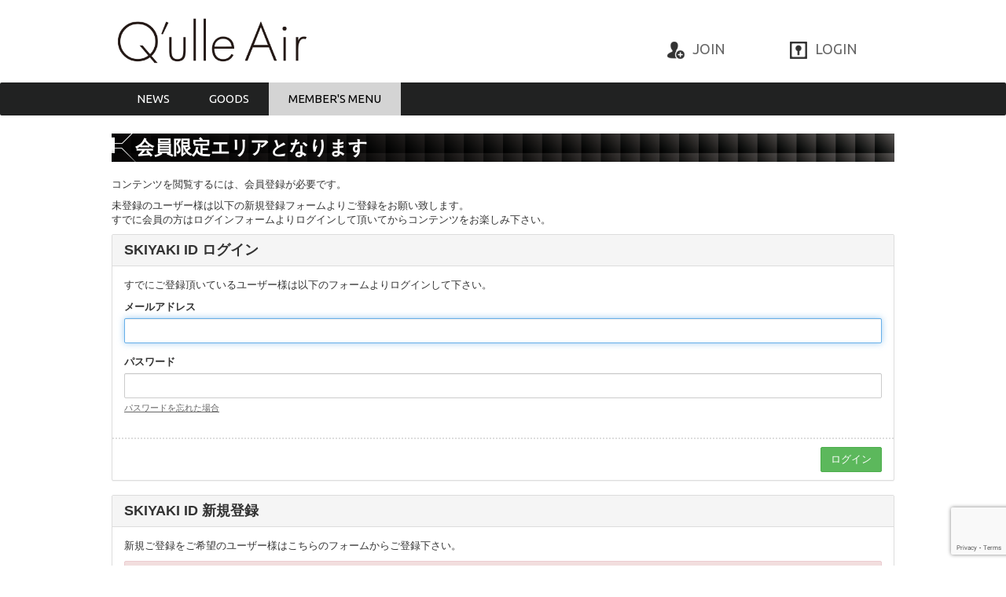

--- FILE ---
content_type: text/html; charset=utf-8
request_url: https://qulleair.net/contents/207509
body_size: 5077
content:
<!DOCTYPE html>
<html>
	<head>
		<meta charset="utf-8">
		<title>会員限定エリア | Q&#x27;ulle Air</title>
		<meta name="pinterest" content="nopin" description="申し訳ございません。ピンを保存することはお断りしております。" />
		<meta name="description" content="Q&#x27;ulleのオフィシャルファンサイト「Q&#x27;ulle Air」">
		<meta name="keywords" content="">
		<meta name="viewport" content="width=device-width, initial-scale=1.0, minimum-scale=1.0, maximum-scale=1.0, user-scalable=no">
		<meta http-equiv="cleartype" content="on">
		<meta content="authenticity_token" name="csrf-param" />
<meta content="JO2j3pC60X6GNbme/xNyQYyzVD4ZW/9uObhXc/KOw54=" name="csrf-token" />
		<link href="/assets/qulle/favicon-eecc39dffbffd4955281c5f90710b49d.png" rel="shortcut icon" type="image/vnd.microsoft.icon" />
		<link href="/assets/qulle/app/application-361a3f489489053848bcdcb32de08710.css" media="all" rel="stylesheet" type="text/css" />
		  <script async src="https://www.googletagmanager.com/gtag/js?id=G-7EYJ0K2105"></script>
  <script>
    window.dataLayer = window.dataLayer || [];
    function gtag(){dataLayer.push(arguments);}
    gtag('js', new Date());

    gtag('config', 'G-7EYJ0K2105');
    gtag('event', 'custom_dimension', {
      'dimension': 'non_member',
      'send_to': 'G-7EYJ0K2105',
    });
  </script>

		<meta property="og:site_name" content="Q&#x27;ulle Air">
<meta property="og:locale" content="ja_JP">
<meta name="twitter:card" content="summary_large_image">
<meta name="twitter:domain" content="qulleair.net">
	<meta name="twitter:site" content="@Qulle_official">
	<meta name="twitter:creator" content="@Qulle_official">
	<meta property="fb:app_id" content="421065008076613">
	<meta property="og:type" content="article">
	<meta property="og:url" content="https://qulleair.net/contents/207509">
	<meta name="twitter:url" content="https://qulleair.net/contents/207509">
		<meta property="og:title" content="Q&#x27;ulle Air限定 「まぁむBDSP企画イラスト個展～MAAM the Another World 2018～」＜有料・無料会員限定会員専用購入受付ページ＞">
		<meta name="twitter:title" content="Q&#x27;ulle Air限定 「まぁむBDSP企画イラスト個展～MAAM the Another World 2018～」＜有料・無料会員限定会員専用購入受付ページ＞">
			<meta property="og:description" content="＜Q&amp;#39;ulle Air有料...">
			<meta name="twitter:description" content="＜Q&amp;#39;ulle Air有料...">
				<meta property="og:image" content="https://qulleair.net/assets/qulle/qulle-ogp.png">
				<meta name="twitter:image" content="https://qulleair.net/assets/qulle/qulle-ogp.png">
<meta content="noindex" name="robots"></meta>

		<link rel="apple-touch-icon-precomposed" href="https://qulleair.net/assets/qulle/apple-touch-icon.png" type="image/png" />
		<link rel="apple-touch-icon" href="https://qulleair.net/assets/qulle/apple-touch-icon.png" />
		
		<!--[if lt IE 9]>
			<script src="/assets/app/application_for_ie-8f64c326c2102805cc56a27fc0d4081e.js" type="text/javascript"></script>
		<![endif]-->
		
<link rel="preload" as="script" href="https://www.googletagmanager.com/gtm.js?id=GTM-T7VG7LQ">
<script>(function(w,d,s,l,i){w[l]=w[l]||[];w[l].push({'gtm.start':
new Date().getTime(),event:'gtm.js'});var f=d.getElementsByTagName(s)[0],
j=d.createElement(s),dl=l!='dataLayer'?'&l='+l:'';j.async=true;j.src=
'https://www.googletagmanager.com/gtm.js?id='+i+dl;f.parentNode.insertBefore(j,f);
})(window,document,'script','dataLayer','GTM-T7VG7LQ');</script>
	</head>
	<body id="contents" class="show">
			<script src="https://www.google.com/recaptcha/api.js" type="text/javascript"></script>
		
<noscript><iframe src="https://www.googletagmanager.com/ns.html?id=GTM-T7VG7LQ" height="0" width="0" style="display:none;visibility:hidden"></iframe></noscript>
		<div id="header">
			<div class="container">
				<div class="row">
					<div id="site-logo" class="col-xs-6">
							<div class="clearfix">
								<a href="/"><img alt="Logo" class="img-responsive pull-left" src="/assets/qulle/logo-87aea3c52fd8d9b70554dfb65ac1802d.png" /></a>
							</div>
						</a>
					</div>
					<div class="col-xs-6 pull-right">
						<ul class="list-inline auth-menu row">
								<li class="text-center col-xs-4 col-md-offset-4">
									<a href="/signup"><img alt="Icon_signup" class="img-responsive" src="/assets/qulle/icon_signup-59e58a10c8229501817ffb2e940395f1.png" /><span>JOIN</span></a>
								</li>
								<li class="text-center col-xs-4">
									<a href="/signin"><img alt="Icon_login" class="img-responsive" src="/assets/qulle/icon_login-d1637aed04c1894f00fcf3f50dd19b97.png" /><span>LOGIN</span></a>
								</li>
							<li class="text-center col-xs-4 auth-menu-dropdown visible-xs visible-sm">
								<button type="button" class="dropdown-toggle" data-toggle="dropdown">
									<img alt="Icon_menu" class="img-responsive" src="/assets/qulle/icon_menu-e4c18b82bed11749c966ae801fe1607b.png" /><span>MENU</span>
								</button>
								<ul class="dropdown-menu" role="menu">
									<li class="title-bar">FREE MENU</li>
									<li><a href="/contents/news" class="btn btn-default">NEWS</a></li>
									<li><a href="https://store.skiyaki.net/qulle" class="btn btn-default" target="_blank">GOODS</a></li>
									<li class="title-bar">MEMBER'S MENU</li>
									<li class="for-member"><a href="/member/group/gallery" class="btn btn-primary">PHOTO</a></li>
									<li class="for-member"><a href="/dashboard/mail_magazine_subscriptions/edit" class="btn btn-primary">MAIL MAGAZINE</a></li>
									<li class="for-member"><a href="/dashboard/birthday_mail_subscriptions" class="btn btn-primary">BIRTHDAY MAIL</a></li>
								</ul>
							</li>
						</ul>
					</div>
				</div>
			</div>
		</div>

		<div class="navbar navbar-default visible-md visible-lg" role="navigation">
			<div class="container">
				<div class="navbar-header">
					<button type="button" class="navbar-toggle" data-toggle="collapse" data-target=".navbar-collapse">
						<span class="sr-only">Toggle navigation</span>
						<span class="icon-bar"></span>
						<span class="icon-bar"></span>
						<span class="icon-bar"></span>
					</button>
				</div>
				<div class="navbar-collapse collapse">
					<ul class="nav navbar-nav">
						<li><a href="/contents/news"><h2>NEWS</h2></a></li>
						<li><a href="https://store.skiyaki.net/qulle" target="_blank"><h2>GOODS</h2></a></li>
						<li class="dropdown active">
							<a href="#" class="dropdown-toggle" data-toggle="dropdown"><h2>MEMBER'S MENU</h2></a>
							<ul class="dropdown-menu">
								<li class="for-member"><a href="/member/group/gallery" class="btn btn-primary">PHOTO</a></li>
								<li class="for-member"><a href="/dashboard/mail_magazine_subscriptions/edit" class="btn btn-primary">MAIL MAGAZINE</a></li>
								<li class="for-member"><a href="/dashboard/birthday_mail_subscriptions" class="btn btn-primary">BIRTHDAY MAIL</a></li>
							</ul>
						</li>
					</ul>
				</div><!-- /.navbar-collapse -->
			</div>
		</div>

		<div id="content" class="container">
				<div class="row">
		<div>
			<div id="basic" class="error show-details">
	<div class="corner-title">
		<h2 class="japanese">会員限定エリアとなります</h2>
	</div>
	<div class="details members-only">
			<p>コンテンツを閲覧するには、会員登録が必要です。</p>
			<p>未登録のユーザー様は以下の新規登録フォームよりご登録をお願い致します。<br>すでに会員の方はログインフォームよりログインして頂いてからコンテンツをお楽しみ下さい。</p>
			<div class="panel panel-default">
	<div class="panel-heading">
		<div class="h1 panel-title">SKIYAKI ID ログイン</div>
	</div>
	<form accept-charset="UTF-8" action="/users/sign_in" class="new_user" data-remote="true" id="new_user" method="post"><div style="margin:0;padding:0;display:inline"><input name="authenticity_token" type="hidden" value="JO2j3pC60X6GNbme/xNyQYyzVD4ZW/9uObhXc/KOw54=" /></div>
		<div class="panel-body">
			<div class="lead-text">
				<p>すでにご登録頂いているユーザー様は以下のフォームよりログインして下さい。</p>
			</div>
			<div class="form-group">
				<label class="control-label" for="user_login">メールアドレス</label>
				<input autofocus="autofocus" class="form-control" id="user_login" name="user[login]" size="30" type="text" />
			</div>
			<div class="form-group">
				<label class="control-label" for="user_password">パスワード</label>
				<input class="form-control" id="user_password" name="user[password]" size="30" type="password" />
				<p class="help-block"><a href="/users/password/new">パスワードを忘れた場合</a></p>
			</div>
			<input id="user_remember_me" name="user[remember_me]" type="hidden" value="true" />
			<div class="error-container"></div>
		</div>
		<div class="panel-footer">
			<div class="pull-right">
				<input type="submit" name="commit" value="ログイン" class="btn btn-success" />
			</div>
		</div>
</form></div>
			<div class="panel panel-default">
	<div class="panel-heading">
		<div class="h1 panel-title">SKIYAKI ID 新規登録</div>
	</div>
	<form accept-charset="UTF-8" action="/users" class="recaptcha" data-remote="true" id="new_user" method="post"><div style="margin:0;padding:0;display:inline"><input name="authenticity_token" type="hidden" value="JO2j3pC60X6GNbme/xNyQYyzVD4ZW/9uObhXc/KOw54=" /></div>
		
		<div class="panel-body">
			<div class="lead-text">
				<p>新規ご登録をご希望のユーザー様はこちらのフォームからご登録下さい。</p>
			</div>
			<div class="alert alert-danger">
				<p>登録確認メールなどの未着回避のため一時的に迷惑メールフィルターの全解除をしてから手続きを開始してください</p>
			</div>
			<div class="form-group">
				<label for="user_email" class="control-label">メールアドレス</label>
				<div>
					<input class="form-control" id="user_email" name="user[email]" size="30" type="email" value="" />
				</div>
			</div>
			<div class="form-group">
				<label for="user_password" class="control-label">パスワード<small>(8文字以上128文字以下)</small></label>
				<div>
					<input class="form-control" id="user_password" name="user[password]" size="30" type="password" />
				</div>
			</div>
			<div class="form-group accept-terms">
				<div class="checkbox">
					<input name="user[accept]" type="hidden" value="0" /><input id="user_accept" name="user[accept]" type="checkbox" value="1" />
					<a href="/about/terms" target="blank">利用規約</a></a>に同意する
				</div>
			</div>
		</div>
		<div class="panel-footer">
			<div class="pull-right">
				<input type="submit" value="新規登録（無料）" name="commit" class="btn btn-primary g-recaptcha" data-sitekey="6Ldk6VglAAAAADhphBayq_me0jtrtrW5wLhCkLsS" data-callback="recaptchaCallback" />
			</div>
		</div>
</form></div>
	</div>
</div>
		</div>
	</div>

		</div>

		<div id="footer">
			<div class="container auxiliary-btns">
				<ul class="list-inline">
					<li><a href="/" class="btn btn-default">HOME</a></li>
					<li><a href="#header" class="btn btn-default">PAGE TOP</a></li>
				</ul>
			</div>
			<div class="footer-menu">
				<div class="text-center">
					<ul class="list-inline clearfix">
						<li><a href="/about/membership">当サイトについて</a></li>
						<li><a href="/about/account">アカウントについて</a></li>
						<li><a href="/about/payment">お支払いについて</a></li>
						<li><a href="/about/terms">利用規約</a></li>
						<li><a href="/about/privacy">個人情報保護方針</a></li>
						<li><a href="/about/law">特商法に基づく表示</a></li>
						<li><a href="/about/environment">推奨環境</a></li>
						<li><a href="/help">よくあるご質問</a></li>
					</ul>
				</div>
			</div>
			<div class="container text-center footer-text">
				<p>掲載されているすべてのコンテンツ(記事、画像、音声データ、映像データ等)の無断転載を禁じます。</p>
				<p class="copyright">&copy; 2025 Q'ulle ALL RIGHTS RESERVERD. Powered by <a href="http://skiyaki.com">SKIYAKI Inc.</a></p>
			</div>
		</div>
		<!-- site_code=qulle -->

		<script src="/assets/qulle/app/application-8a6d999a0fc38d78e059442429d4c3fd.js" type="text/javascript"></script>
		<script src="https://ajaxzip3.github.io/ajaxzip3.js" charset="UTF-8"></script>
		<script src="/assets/app/application_select_payment_type_form-47814d8c24b71831ca96a6510e21ddd9.js" type="text/javascript"></script>
		
<div id="fb-root"></div>
<script async defer crossorigin="anonymous" src="//connect.facebook.net/ja_JP/sdk.js#xfbml=1&version=v5.0&appId=421065008076613&autoLogAppEvents=1"></script>

		<script type="text/javascript">
			// twitter
			!function(d,s,id){var js,fjs=d.getElementsByTagName(s)[0],p=/^http:/.test(d.location)?'http':'https';if(!d.getElementById(id)){js=d.createElement(s);js.id=id;js.src=p+'://platform.twitter.com/widgets.js';fjs.parentNode.insertBefore(js,fjs);}}(document, 'script', 'twitter-wjs');
		</script>
		

	</body>
</html>


--- FILE ---
content_type: text/html; charset=utf-8
request_url: https://www.google.com/recaptcha/api2/anchor?ar=1&k=6Ldk6VglAAAAADhphBayq_me0jtrtrW5wLhCkLsS&co=aHR0cHM6Ly9xdWxsZWFpci5uZXQ6NDQz&hl=en&v=TkacYOdEJbdB_JjX802TMer9&size=invisible&anchor-ms=20000&execute-ms=15000&cb=lu2is6mhyuos
body_size: 45739
content:
<!DOCTYPE HTML><html dir="ltr" lang="en"><head><meta http-equiv="Content-Type" content="text/html; charset=UTF-8">
<meta http-equiv="X-UA-Compatible" content="IE=edge">
<title>reCAPTCHA</title>
<style type="text/css">
/* cyrillic-ext */
@font-face {
  font-family: 'Roboto';
  font-style: normal;
  font-weight: 400;
  src: url(//fonts.gstatic.com/s/roboto/v18/KFOmCnqEu92Fr1Mu72xKKTU1Kvnz.woff2) format('woff2');
  unicode-range: U+0460-052F, U+1C80-1C8A, U+20B4, U+2DE0-2DFF, U+A640-A69F, U+FE2E-FE2F;
}
/* cyrillic */
@font-face {
  font-family: 'Roboto';
  font-style: normal;
  font-weight: 400;
  src: url(//fonts.gstatic.com/s/roboto/v18/KFOmCnqEu92Fr1Mu5mxKKTU1Kvnz.woff2) format('woff2');
  unicode-range: U+0301, U+0400-045F, U+0490-0491, U+04B0-04B1, U+2116;
}
/* greek-ext */
@font-face {
  font-family: 'Roboto';
  font-style: normal;
  font-weight: 400;
  src: url(//fonts.gstatic.com/s/roboto/v18/KFOmCnqEu92Fr1Mu7mxKKTU1Kvnz.woff2) format('woff2');
  unicode-range: U+1F00-1FFF;
}
/* greek */
@font-face {
  font-family: 'Roboto';
  font-style: normal;
  font-weight: 400;
  src: url(//fonts.gstatic.com/s/roboto/v18/KFOmCnqEu92Fr1Mu4WxKKTU1Kvnz.woff2) format('woff2');
  unicode-range: U+0370-0377, U+037A-037F, U+0384-038A, U+038C, U+038E-03A1, U+03A3-03FF;
}
/* vietnamese */
@font-face {
  font-family: 'Roboto';
  font-style: normal;
  font-weight: 400;
  src: url(//fonts.gstatic.com/s/roboto/v18/KFOmCnqEu92Fr1Mu7WxKKTU1Kvnz.woff2) format('woff2');
  unicode-range: U+0102-0103, U+0110-0111, U+0128-0129, U+0168-0169, U+01A0-01A1, U+01AF-01B0, U+0300-0301, U+0303-0304, U+0308-0309, U+0323, U+0329, U+1EA0-1EF9, U+20AB;
}
/* latin-ext */
@font-face {
  font-family: 'Roboto';
  font-style: normal;
  font-weight: 400;
  src: url(//fonts.gstatic.com/s/roboto/v18/KFOmCnqEu92Fr1Mu7GxKKTU1Kvnz.woff2) format('woff2');
  unicode-range: U+0100-02BA, U+02BD-02C5, U+02C7-02CC, U+02CE-02D7, U+02DD-02FF, U+0304, U+0308, U+0329, U+1D00-1DBF, U+1E00-1E9F, U+1EF2-1EFF, U+2020, U+20A0-20AB, U+20AD-20C0, U+2113, U+2C60-2C7F, U+A720-A7FF;
}
/* latin */
@font-face {
  font-family: 'Roboto';
  font-style: normal;
  font-weight: 400;
  src: url(//fonts.gstatic.com/s/roboto/v18/KFOmCnqEu92Fr1Mu4mxKKTU1Kg.woff2) format('woff2');
  unicode-range: U+0000-00FF, U+0131, U+0152-0153, U+02BB-02BC, U+02C6, U+02DA, U+02DC, U+0304, U+0308, U+0329, U+2000-206F, U+20AC, U+2122, U+2191, U+2193, U+2212, U+2215, U+FEFF, U+FFFD;
}
/* cyrillic-ext */
@font-face {
  font-family: 'Roboto';
  font-style: normal;
  font-weight: 500;
  src: url(//fonts.gstatic.com/s/roboto/v18/KFOlCnqEu92Fr1MmEU9fCRc4AMP6lbBP.woff2) format('woff2');
  unicode-range: U+0460-052F, U+1C80-1C8A, U+20B4, U+2DE0-2DFF, U+A640-A69F, U+FE2E-FE2F;
}
/* cyrillic */
@font-face {
  font-family: 'Roboto';
  font-style: normal;
  font-weight: 500;
  src: url(//fonts.gstatic.com/s/roboto/v18/KFOlCnqEu92Fr1MmEU9fABc4AMP6lbBP.woff2) format('woff2');
  unicode-range: U+0301, U+0400-045F, U+0490-0491, U+04B0-04B1, U+2116;
}
/* greek-ext */
@font-face {
  font-family: 'Roboto';
  font-style: normal;
  font-weight: 500;
  src: url(//fonts.gstatic.com/s/roboto/v18/KFOlCnqEu92Fr1MmEU9fCBc4AMP6lbBP.woff2) format('woff2');
  unicode-range: U+1F00-1FFF;
}
/* greek */
@font-face {
  font-family: 'Roboto';
  font-style: normal;
  font-weight: 500;
  src: url(//fonts.gstatic.com/s/roboto/v18/KFOlCnqEu92Fr1MmEU9fBxc4AMP6lbBP.woff2) format('woff2');
  unicode-range: U+0370-0377, U+037A-037F, U+0384-038A, U+038C, U+038E-03A1, U+03A3-03FF;
}
/* vietnamese */
@font-face {
  font-family: 'Roboto';
  font-style: normal;
  font-weight: 500;
  src: url(//fonts.gstatic.com/s/roboto/v18/KFOlCnqEu92Fr1MmEU9fCxc4AMP6lbBP.woff2) format('woff2');
  unicode-range: U+0102-0103, U+0110-0111, U+0128-0129, U+0168-0169, U+01A0-01A1, U+01AF-01B0, U+0300-0301, U+0303-0304, U+0308-0309, U+0323, U+0329, U+1EA0-1EF9, U+20AB;
}
/* latin-ext */
@font-face {
  font-family: 'Roboto';
  font-style: normal;
  font-weight: 500;
  src: url(//fonts.gstatic.com/s/roboto/v18/KFOlCnqEu92Fr1MmEU9fChc4AMP6lbBP.woff2) format('woff2');
  unicode-range: U+0100-02BA, U+02BD-02C5, U+02C7-02CC, U+02CE-02D7, U+02DD-02FF, U+0304, U+0308, U+0329, U+1D00-1DBF, U+1E00-1E9F, U+1EF2-1EFF, U+2020, U+20A0-20AB, U+20AD-20C0, U+2113, U+2C60-2C7F, U+A720-A7FF;
}
/* latin */
@font-face {
  font-family: 'Roboto';
  font-style: normal;
  font-weight: 500;
  src: url(//fonts.gstatic.com/s/roboto/v18/KFOlCnqEu92Fr1MmEU9fBBc4AMP6lQ.woff2) format('woff2');
  unicode-range: U+0000-00FF, U+0131, U+0152-0153, U+02BB-02BC, U+02C6, U+02DA, U+02DC, U+0304, U+0308, U+0329, U+2000-206F, U+20AC, U+2122, U+2191, U+2193, U+2212, U+2215, U+FEFF, U+FFFD;
}
/* cyrillic-ext */
@font-face {
  font-family: 'Roboto';
  font-style: normal;
  font-weight: 900;
  src: url(//fonts.gstatic.com/s/roboto/v18/KFOlCnqEu92Fr1MmYUtfCRc4AMP6lbBP.woff2) format('woff2');
  unicode-range: U+0460-052F, U+1C80-1C8A, U+20B4, U+2DE0-2DFF, U+A640-A69F, U+FE2E-FE2F;
}
/* cyrillic */
@font-face {
  font-family: 'Roboto';
  font-style: normal;
  font-weight: 900;
  src: url(//fonts.gstatic.com/s/roboto/v18/KFOlCnqEu92Fr1MmYUtfABc4AMP6lbBP.woff2) format('woff2');
  unicode-range: U+0301, U+0400-045F, U+0490-0491, U+04B0-04B1, U+2116;
}
/* greek-ext */
@font-face {
  font-family: 'Roboto';
  font-style: normal;
  font-weight: 900;
  src: url(//fonts.gstatic.com/s/roboto/v18/KFOlCnqEu92Fr1MmYUtfCBc4AMP6lbBP.woff2) format('woff2');
  unicode-range: U+1F00-1FFF;
}
/* greek */
@font-face {
  font-family: 'Roboto';
  font-style: normal;
  font-weight: 900;
  src: url(//fonts.gstatic.com/s/roboto/v18/KFOlCnqEu92Fr1MmYUtfBxc4AMP6lbBP.woff2) format('woff2');
  unicode-range: U+0370-0377, U+037A-037F, U+0384-038A, U+038C, U+038E-03A1, U+03A3-03FF;
}
/* vietnamese */
@font-face {
  font-family: 'Roboto';
  font-style: normal;
  font-weight: 900;
  src: url(//fonts.gstatic.com/s/roboto/v18/KFOlCnqEu92Fr1MmYUtfCxc4AMP6lbBP.woff2) format('woff2');
  unicode-range: U+0102-0103, U+0110-0111, U+0128-0129, U+0168-0169, U+01A0-01A1, U+01AF-01B0, U+0300-0301, U+0303-0304, U+0308-0309, U+0323, U+0329, U+1EA0-1EF9, U+20AB;
}
/* latin-ext */
@font-face {
  font-family: 'Roboto';
  font-style: normal;
  font-weight: 900;
  src: url(//fonts.gstatic.com/s/roboto/v18/KFOlCnqEu92Fr1MmYUtfChc4AMP6lbBP.woff2) format('woff2');
  unicode-range: U+0100-02BA, U+02BD-02C5, U+02C7-02CC, U+02CE-02D7, U+02DD-02FF, U+0304, U+0308, U+0329, U+1D00-1DBF, U+1E00-1E9F, U+1EF2-1EFF, U+2020, U+20A0-20AB, U+20AD-20C0, U+2113, U+2C60-2C7F, U+A720-A7FF;
}
/* latin */
@font-face {
  font-family: 'Roboto';
  font-style: normal;
  font-weight: 900;
  src: url(//fonts.gstatic.com/s/roboto/v18/KFOlCnqEu92Fr1MmYUtfBBc4AMP6lQ.woff2) format('woff2');
  unicode-range: U+0000-00FF, U+0131, U+0152-0153, U+02BB-02BC, U+02C6, U+02DA, U+02DC, U+0304, U+0308, U+0329, U+2000-206F, U+20AC, U+2122, U+2191, U+2193, U+2212, U+2215, U+FEFF, U+FFFD;
}

</style>
<link rel="stylesheet" type="text/css" href="https://www.gstatic.com/recaptcha/releases/TkacYOdEJbdB_JjX802TMer9/styles__ltr.css">
<script nonce="aD_bsZVwCasGm-Sej-yrlw" type="text/javascript">window['__recaptcha_api'] = 'https://www.google.com/recaptcha/api2/';</script>
<script type="text/javascript" src="https://www.gstatic.com/recaptcha/releases/TkacYOdEJbdB_JjX802TMer9/recaptcha__en.js" nonce="aD_bsZVwCasGm-Sej-yrlw">
      
    </script></head>
<body><div id="rc-anchor-alert" class="rc-anchor-alert"></div>
<input type="hidden" id="recaptcha-token" value="[base64]">
<script type="text/javascript" nonce="aD_bsZVwCasGm-Sej-yrlw">
      recaptcha.anchor.Main.init("[\x22ainput\x22,[\x22bgdata\x22,\x22\x22,\[base64]/[base64]/[base64]/[base64]/[base64]/[base64]/YVtXKytdPVU6KFU8MjA0OD9hW1crK109VT4+NnwxOTI6KChVJjY0NTEyKT09NTUyOTYmJmIrMTxSLmxlbmd0aCYmKFIuY2hhckNvZGVBdChiKzEpJjY0NTEyKT09NTYzMjA/[base64]/[base64]/Ui5EW1ddLmNvbmNhdChiKTpSLkRbV109U3UoYixSKTtlbHNle2lmKFIuRmUmJlchPTIxMilyZXR1cm47Vz09NjZ8fFc9PTI0Nnx8Vz09MzQ5fHxXPT0zNzJ8fFc9PTQ0MHx8Vz09MTE5fHxXPT0yMjZ8fFc9PTUxMXx8Vz09MzkzfHxXPT0yNTE/[base64]/[base64]/[base64]/[base64]/[base64]\x22,\[base64]\\u003d\\u003d\x22,\x22d8ObwqA4w69Zw73CscOow4rCg3BhVxvDp8OrZFlCWMKVw7c1NUXCisOPwoDClgVFw5oyfUkiwrYew7LChMK0wq8OwoDCgcO3wrxXwrQiw6JjPV/DpCRZIBFMw6Y/VFNaHMK7wonDuhB5Sk8nwqLDjMKrNw8PDkYJwojDtcKdw6bCpsOgwrAGw43DtcOZwptveMKYw5HDqcKLwrbCgFhtw5jClMKjf8O/M8Khw4rDpcORT8ODbDwPbArDoSAvw7IqwqDDuU3DqArCt8OKw5TDkQfDscOcST/Dqht+wr4/O8OqJETDqH7CumtHOsO2FDbCpCtww4DCqC0Kw5HCmx/DoVtfwqhBfiUdwoEUwp1AWCDDiG95dcO9w4EVwr/DnMKEHMOyX8Klw5rDmsO3XHBmw5jDjcK0w4NIw6DCs3PCsMOMw4lKwrZGw4/DosOmw4kmQjvCnDgrwpAbw67DucOpwq0KNn1gwpRhw4PDnRbCusOGw4Y6wqxMwrIYZcOrwqXCrFpQwoUjNEEpw5jDqVrCgRZ5w4MVw4rCiFHCrgbDlMOfw4pFJsOEw7jCqR8jOsOAw7IHw5J1X8KRc8Kyw7dXYCMMwq4cwoIMOxBiw5s+w4xLwrgiw4oVBiAWWyF/w5cfCB1eJsOzeUHDmVRaLV9Nw75TfcKzXXfDoHvDh19oek/[base64]/[base64]/CqHPDo8KTw6TCsgHDui/DtC/DssKLwqPClcOdAsKuw7k/[base64]/N1fDvzfDh0Vpwo1pw5Rxwo/DiFjCjcKNRlbCn8OFO0vDhwfDnX8Uw47DmS8jwqEXw4PCtG8Gw4EpQcKqBMKrwpvClicow5bCqsOpVcOUwrtXw50Wwo/[base64]/Dozw6wqHDhj/DnsK6wqIaV8OvwobDq2rCqE/[base64]/DriHCrA7CgGEGDcOvwqTCiCHClcOReMKPHcK3w5ktwoZkB1pzGX/DiMORPx/DjcOWworCrMOUFmABcsKXw7guwqPCvm17aitcwpIMw6E4NklcfsOVw6lLdVrCtGrCmgg5wrHDvsOaw68zw7bDrDFkw6/CisKYTMOpPm8fUn4Uw57Dnj3Dp11CeBHDu8OIacKew5Q9w6lhEcKowprDgAbDpDF2w6I+WsOzcMKKw4DCkW5Mwo9rWSHDu8KWw5jDsG/[base64]/Ck8OcZMKAwoNvdMOUwpR/AFLDjMOfw5vChhbCt8OBKMOdw4zCvF7CscKpw79twrvDkGJIflYYasO2wqgbwrzCjcKwcMOFw5vCisKVwoLCnMOsAA8mEsKyBsKZXx88JmrCgA0Lwrk5V3jDncKHU8OIW8KHwp8swqzCozJ1woDCicO6RMOBLUTDnMK/[base64]/CmcOJESPCszRXw6vCncOowo5Zw6TDqkvDlsKIfSsECiEFdD8ecsKow57CrV9TSsOew4s+G8K/blHCpMKcwoHCn8OSwrxtNEcMBVowfRZHEsOCwo0mTiXCsMOdT8OWw6EPOn3Ciw/Cs3/CscK1woDDtXJNeQkrw7dkJTbDtBlfwqMgP8KUw6fDnGzCksOnw7BNwpzCj8KrasKGPEzDiMOQwovDhMOycMKPw7rCgsKJw6VRwokrwrVqwqPCiMOWw5YBwrTDt8KCw6DCsSVYEMOceMO+YnDDn2wKw6rCg3o3w4rDrScqwr8iw6HCrSjDmWhyJcK/wphnacOWLsK9JsKLwo42w6TCsUnCkcOHExc3LyHDnmXCrCBzwolDR8O2KX11d8KtwprChWECw75QwqTDmi9Iw77Dv04eeQHCssKNwoU2d8Ouw4XCicOuwpRfJ3/[base64]/w41kw7jDlMK+TXrCgMOHNTkAfsK4HSnDhD3DhsOiETrClzIsPMKCwqDCh8KKZ8ONw4DCrydDwrtmwppOFGHCpsOKMMKnwp8LOG5OLTdMDsKoKgx/WgTDrxlKQU9VwrrCox/[base64]/wqHCoMO+BCDDosKHdhZeF8Oew6PDjMKMw6zCnzbCjcKcNU3CqMO+w4NSwovCgw/CksOuI8Opw64WD3ZIwqHDgUtAfRjCkwond0Mgw6AUwrbDusO7w5JXNzEaai57wqzCnlvDqmlpPsK3BnfDgcOvSlfDrCfDn8OFHx5ya8KOw4HDjEJuwqjCm8OdcMKTw5LCncOZw5dbw5PDhMKqZBLCslddwqvDvcO0w40HXS/[base64]/DtcOjwoPDq8OgDy5zwp4ePMK0YlIdLT/CikJjQRd1wrw9ZkthCVdyRX1KCh08w5kxCVPCgsOwdMOVw6TDuSDDlsKnFsOAIixjw4vDhcOEWzUzw6M7bcKEwrLCmSfDnMOXRSzDl8K/w4bDgMOFw6YvwpzCgsOmU1MRw4bCjmXCmhnDvzkFVBoaTRtowqfCnsOow7gDw6TCt8OkW1jDosOPcBbCtnPDpzHDugVZw6IzwrHCrRVsw5zCgB9OP1rCiQAtaGHDnTQnw4TCl8OHC8OTwo/Cs8OlMcKyEcKQw691wp09wozCrAbCgDMAwpbCqgFvwqbCkQvCnsOKM8OQOUdQI8K5EgMYwqnChMO4w5tnfMKqXEzCkgDDkzPCrsKeFg1UaMO8w4jCqTXCvsOjwrTDpGFSDG7Cj8O9w4jDj8OwwoHClSxHwpTDtcOHwq1Ww54mw4ERR2wiw4TDhsKzBxrCsMOycxvDtm/DrsODOGptwqsIwrZ5w4t5wo7DtVgQwocucsO3wqo0w6DDjD0sHsKLwprDm8OKH8ODThlMa3ozYQ7CssK8W8OZB8Kpw40RLsKzHsOfYMKuK8KhwrLCggzDhyBSSDDCqcKCWj/[base64]/DusOuAMOYwr/DtWk4w5QKH8OeXnXDhgpQwrgtIGRVw43Drn9iWcOjSsOofcKnI8KgRm/CrgLCnMOeMcKKeiPCjnHDmMOqEsO/w6FnRMKDV8Kjw7TCt8OmwrYzXMOAwoHDhQ/CnMOpwoHDn8OxHGRmKCTDt2vDuyQjAsKMBC/DqsK1wrU3GBgPwrfCgMKoZxrChGFAw6fDiE9fL8K9KMONw6ATw5VOdFhJwoLDuyfDmcKdOHRXTRMZeTzDtMOUTx/Dnw/[base64]/DkgJmwrvDqMOyL0fCnRrCisOKDsKudcO9Q8OpwqPDmVA5wrxCw6zCvSzDh8OsHMO0wrTDusOuwpgqwrVfw4gXLDLCoMKWI8KEHcOvcXzDjXXDjcK9w6jDt3g/[base64]/CvcOIwo3DtMK6My0wOm1kNTnCtsOuw7HCpsKhwpzDlcO4HcK8EwREO18Mw445Z8ONACfDjcKmw5oyw6PCpwMEwo/CosOswpHCin/CjMK4w63DjsKuwo8RwoNKDsKtwqjDnsKAO8OEFsO6wrLCvMO9GFDCpijCqHrCv8OLwrtVL2x7LMOwwokeKMKCwpLDmMKYYzbDsMOSUsOXwr/CtcKYVsKFBjgdRiPCisOnYcKIZV5cw4jChj87CMO0FldlwrPDicOOaXLChsO3w7ZLPcOXQsOTwo9rw5JuZsOew6kuN1B4ZV56cm/CpcKWIMK6bkPDusKkAcK7Zllewr7DucOjGsOaIUnCqMObw7QCV8KZw7ZWw6gYeiRDNMK5DmjDpyDCkMOHR8OfCTbDu8OQwoNhw4QRw7XDq8OcwpvDl3Miw693wrE+XMKGAsOgZRoRKcKEw6LChQ5dXVDDhsOoeRFHBsKJCEIzwq8FTnTDtsOUH8Krd3rDh0zCkA0/[base64]/[base64]/[base64]/CjGHCv1LCjUIvUcKWUMK4wqfDgcOvwq3DuxjDvGPCiWLCu8KDw6gtMzPDqxDCpT/[base64]/Cg8Oswq04w5wUJ8Kjw4guwpMgH0V5TH5pIMKrSWvDgcKVf8OKUsKYw4spw6dqRgAlTsOtwpTDsX4Ke8KmwqDCpsOqwp3DqBk2wqvCsUBjwqAUw6wFwqnDnsORw60mfMKdYGJXDkTCqmVOwpAGGFE3w7LDjcKQwo3DoXkiwo/Du8OsNw/Co8OUw4PDo8OfwoXCv1/[base64]/[base64]/DqnvCqMK5w4tOw6UiDWI/BcKPw43CkynCpMO0wqfDsTl2NVdGbGHDgBBzw5DDrXdowp1ZdGnCgsOqwr7Dk8OzTH7ChDDCnMKMCcO1PX92wpnDqMORw5zCl38oI8OND8OZw5/[base64]/FcOkdsO6wp5EdG7Cq8Ohw7vDjzjCisO5Zz5lGRzDmsKXwqE0w7QGwovDqkVWTsK7TcKHaWjCqXcxwobDs8OBwp4owolaUcOhw6ttwpMMwqQdacKRw7/DtcKmHMOuLmnCkBR3wrvCmj3CtcKdw7NLLsKqw4jCpCVtMWHDqQdGEm/Dpmdhw5XCrsKGw7ohFCQ0OcOFwoLCmcO8ZcKqw4x2w6stb8Oewosla8K4J2I7G25mwqvCk8OnwrbDtMOSLBprwoM9TMKLTT/[base64]/DpFbCkMKzw4bClsK7ZisTw6DDgcOzwqh+w6ErFsKRS8OMVsOCwpN/wpTDqzXCjcOAJwrCqUfCrMKGTDvDpsKwYMOww43DusO3wpcDw7xDTk3CpMORYTBNwrfCtTbDrVjCmREZKwNpwqXDgHs0AEjDtGrClcOPYz1lw7FgEhUYYcKmRcO8EXLClVvClcOdw4IgwrZaWHhaw4wjwqbCmlPCrG0+TcOPPXskw4J+JMOfbcOvwrbDp2h/w7d1w6/CvWTCqn/DtsOgP3vDrAfCqCpLw4IBBjfDpsKKw44ODsKUwqDDsTLCiQ3CsTlZAMOnasOeLsO5WgVwHSQSw6AIw5bDglEmIcOMw6zDtsKmwpBNCcOoFMOUw7VJw6gUNsKrwprCmxbDizLCi8OwSgXDr8ONJcKzwrXCjVEUAX3DhS/CpcOow4BEJcKREcK+wrdjw6B3anLCh8OiIMKnDiJYwqrDvFUZw4pUVU7Cuz5Gwr9ywplzw7QxbB/DnwrCicOMwqXCmMOhw7HCvhvClsOhwokew7lMw6EQVsKwT8O1ZcKFViPCvMOMw5HCkzfCtsK+wqEhw4/[base64]/CjAN3w7vCvMOwTj/DkcOaw6jCsMOWdBMNwpDCthcOB3sgw7DDuMOawqPCnEFwLFrDhTbDi8KZMsKuNWRZw4/DqcKiBMKywqx8w7hNwqvCiWrCmmACMSzDtcKsQsKow7kew5vCun7DsFQfw4fDv2fDpcOnewEwGldmTUjDl2YtwpvDoVDDmsKxw5nDkRHDvMOYasKbwoDCm8OoJcOWMmLDkCsxW8OOQ0zDicOQZsKqKsKbwpHCr8KswostwrrCoETCmC5HaHRHaE/DjEXDhsOXV8OUw4LCqcK9wrrCr8OZwpppUVMVPzgwRXsbYMOawpTCpSLDjUwcwrpkw5TChsK6w7AFw57CnMKPdD4cw4cSMcKUXyPDi8O2B8KzVxZNw7bDnQPDscK/Emw2HsOrwrvDhx0FwpPDu8O4w6ZJw6XCvh1OMMKwRMOtAW3DosKAcGZmw543UMO2WEXDlD9SwoYkw64Vwo9HACDCmy/CkVvCsibDvEHDkcOLSQUsc38ewq/Dtmoaw63CmsOFw5xNwo3DnMONVWg6wrFJwpVQWsKPCHfCtH3CqcK3bGARL2LDi8OkI2bCnCgEw7sFwrkAJiMZBkjCgsKRYFXCu8Kbc8KVZMKmwo0XSMOdSn4bwpLDtFbDll8iw4VIFh9yw64wwp7CuX7DhAI/LU5Tw5nDn8KPwqsLw4U8dcKKwo0+wqrCv8ODw5nDoUfDs8Oow6rCgEw0OB3CvcOZw7VhbsOuw75tw7fCsQx8w4hSUXVBLsKBwptewpTCn8K8w7B6V8KhG8ONUcKPDW9nw6AIw4LCnsOrw7fCsmbCjkd7akIIw5/Cjzknw6BZL8KPwqh8asO+NgV4SVx7XsKIw7nCrzkAe8KkwpQhGcOyI8Knw5PDrmsjw7nCiMKxwrVvw7sdU8OkwpLCvS7DnsKkwo/Cj8KNfsKyCnTDj1DCg2DDuMKdwrrChcOHw6twwqQ+w4LDvWHCqsOQwpfDmA3DpsKseEgCwqhIw6Y0B8OqwpoVTcOJw7PDjRLCj0rDnTl6wpBQw43DiyzDucK3cMOawq/CncKpw6s1PEfDrlF+wpIqwpJdwoo2w4lxJsKyLBjCscOiw4zCssKkFnlowrsXZD9Aw63DhlHCnl4XZ8OVMnHDj1nDrcKawrrDmQkTw47Cj8KUw70CPMKPwq3DgU/Cn1TDjEMNwozDnDDDhG0ZXsK5PsKEw4jDoi/[base64]/XllZwpUBw7HDtcKAw4x9wrjCnicDwr7Cq8O8B1NRwr1xw4kuw5oxw7ACd8Okw61aBmYlIBXCuUREQnt5worDkXJCDh3Do1LCusO4GsOWVAvCp2hcacKZwp3CqGwJw5fCjgnCrMOCTcKzdlB5WcOMwpZKw7I/asOcAMONeTnCrMKRFWt0woXCkV4POsOcwqzDmMOKw4LDicO3w6xJwppPwo5Bw4s3wpHCsHYzwp9paVvDrcOeZ8KrwrVJw7jDqCFBw7tCwrjDk1TDqWfCs8KDwpB4P8OkOMKJJwjCrMKxcMK+w6U0w6vCth9Owr0GMn/DsRN5w5pQMAdgHUvCtcKqwoHDpsOaZjNXwprCmHsxTMO7Mx1HwpxzwovCn1nCpEjDtk7CksOWwopOw5V2wqDCksOPHMOYXjrCmsO7wpsRw40Vw4prw5gVwpYTwp5cwoUSBVl/w4k2A2cyVTPDq0oew5nDi8KXw77CmsOaYMOdPMK0w4cTwoInW2HClh47OHANwqrDswhZw4jCk8Kuw64SXDkDwqbCtMKzEnLChsKcN8KmLSbDtXoXPRLCncO0c1p9QsKwPk/[base64]/wozDrsOrKTDDicOhwrwrwrh0M8OhalHCvsO5wp/Dt8OMwrDDlz8Hw5XDuEYnwpA8Bz7CjMOvMh5/WyMbOMOHVsOMEWtiGcKdw7rDum5NwpA7OWfDuTdXw4LClSXDgMKWJUVww6vCoCRwwpHCpxRNbHnDnQzDnBvCs8O2wqXDjsOPLUfDiQLDusOFAzsQw4bCg39awpg8SsKLK8ORQzBQw5tcWsK1J20TwpsPwq/DoMKpNMOIfDvCvybDk3vDqmrDk8Ouw4rDvcO9wpF4GMOEAiUAO1UlDCXCi0DCmynCnXPDvUUuCsKSH8KZwozCpRPDsHzDlcKGXxDDlMKYMMOEwpDDn8K5VcOmC8KAw6gzBG0nw6HDlX/CisKbw7/[base64]/K1Vsbw3CtcKUTcO1dMKmw6HDmcOYw69tSsOcd8KywpbDgMKPwqzCmCIPEcKCElE4HMK1w5M+RsKZB8Oaw7jDrsK2SSIqE3DDgsKyWcOHOhQqCkvCh8OSTGoKHF8Lw55qwpIqLcOowqh+w73DhwduS2LClMKvwoYEwoE8eQEaw6nCscOPGsKNCWbCgsOQwo/Dm8Krw6vDnsKXwoLCmyXDg8K3w4Ytw6bCq8KTCDrChgVJasKOwr/Dn8O3woIow65idMO7w5ZdOcOHQMOCwrvDmTADwrzDisOBEMK7woBlQ3s2wpFgw43CjcOdwp3Cly7Cr8OSaBLDosO8wq/Ds1pLwpJdwqt3T8KVw4AVwofCoQU8XidYwqrDj0nCuVogwrEswoDDjcKHFsOhwo83w6B0WcK/w6E3woQWwp3DlVDCl8Kmw6R1LjxHw4JhMynDrUbCl15dCV5hw7RsRXZHwow3O8OMc8KMwqHDmELDm8Klwq/DjcK8wr1+Vg3CplVowrQjAMOZwoLCmkZ8BWDCiMK4PcOddSEHw7vCmULCi0hGwp5iw7/CosOZVWlkB1NfSsO1QsKBfsKywp7CncOpwppGwpQJdxfCm8OWJwAgwpDDkMKVZCwjfMKULi3DvnYUwpRZOsOxw7VUw6JqOn1NOxYlwrUkLsKQw7DCsyAIZjvCn8KqVhrChcOqw7FgOxRJPk/DiijCisKSw43CjcKoN8O1w6Qmwr7Ck8KzAcO+fsOKLWNyw7l2D8OdwqxBw7jCk1nCmMOfPMKZwofDgGHDgk7Ci8KtR3BpwpISLiTCmXbDt0TCpMKQKARrwoHDgBDCqMO/w5vDiMKKBQkkWcOiwprCowzDr8KFL0REw5AiwoTDl3fDqBp9IMO8w6LCjsOPbkfDg8KyUS7DjcOvTiLCrMOlWQ/CvGISKMKVYsOrwpnCkMKgwr7CrnHDt8OfwoV3ecOGwox5w6LClFPCiQPDu8KNIyjCtivCoMOTFBHDpsOAw4bDuU1EBsKrZgfDpcORd8OTd8Ovw5o0wpotwoXCgcKYwqzCscK4wrw+wqzCp8O/wp3Dk0nDgwRwWSMRYhZVwpdSY8K/[base64]/w4LCtcOjekIpSifCjz5hD8OrwobDhhnDogjDtiLCm8ODwqRzIQ3CpF3Dk8KpQMOmw6cywq0mw7/CusOjwqJRRx3CoyFZNA0twpXDvcKXE8OVwpjCiwpXwo0nTT3DvsOUdcOIFcKUQsKjw77CoG95w7jCjMKswrFBwqLChkHDpMKcZsO7w4BfwrTCjibCuRtbYT7CkMKOw7BiZW3CnFXDrcKJemfDtAQwHW/DrQbDucOVw5ofYClYSsOZw4bCuytyw7HChMObw55Cwrxmw60iwrMaHsKCwq/Cs8OJw6h0JAZdDMOPalzCpcKAIMKLw6guw4gFw4lQZ3Q0wqDCnsOLw6fDjwouw4BkwqlQw48Vwr7CkmrCowzDicKoTSbCg8OVZWzCksK3FW/DssKRZndyI3p3wpHDvB4Mw5APw5FEw6ATw5ZqZwTCikQuTsOFw43CtsKSeMKRYU3DjFc2wqQrwojCrsOeVWllw4LDnsKSN0LDn8Kpw5jDpXXDh8Kbw4JVc8KewpZeXx/[base64]/TcKzw7nCoMOKO8O7w6TCp1DDnWJ0w4tnwrzDucOpwr9OAMKYw5rDrcKxw4orDMOxCcOiDQbDoyfCtsK6wqNhacOMbsKHw4EKdsKkw4/DkkkNw5zDtCPDpyMoFGV3w400bsK8wq7Cv1/[base64]/DscKZwoHDikwMAsOBbk4cYsOYDzLCn8O+f8KwZ8KxKWfCmSvCqsKNblAjUDd3wqoffS5ow5XCjTTCuSLCjSPDgQ5qG8OSLXAOw6pJwqLDn8Kdw4nDhMKJaTILw4/[base64]/CtMKuMcOcw7BYU8Oyw4IdwrhiUMOxPQTCuSd8wqrDjsKfw5HDsUnDh3jCmAtPEsOmZMKCJwnDl8Olw6lQw7tie3TCjA/Ci8KpwrbCqMKOwo3DisKmwp3Cjl/[base64]/wrMqfGFVV8O6wqlLGzxDwrsAwpZDwq3Do8Kjw4tGw6NTwo/Cgih1QcK4wr/Cu8ORw5/DnSjDgsKuEWQvw4UzFsKjw64VDFPCkmXCl30vwp3DsQjDk1PCh8KAbcOawpVFwqjCkXnDoHrDucKAKTPDusOAXMKHw6fDrixpYlfChcOVf3zCpnZsw4vDlsKadWHDt8OpwoUYwqgLGsKdG8KudV/ChWnClxUKwoZ8WE3Dv8KnworCsMKww7jChMKDwpwgwrBiw53Cs8KTwp3DnMOBw4Q7wobCnVHCqTVyw7XDlMO0w5fDiMO/wp7Du8OpCW7CssKWeE0tEcKkKcKAPgvCpcOVw7RBw4vDp8OLwpHDlg5mSMKMFsKOwrPCtsKBMBfCoj5Bw67DpcOiwovDgMKKwrkGw5AAwrbDtMOKw63DqcKrAMKuBBDClcKdKcKieF7DhcKQDl7CiMOnfGTCk8KVccK7SMKLwrpZwqk+wro2wrHDsS/[base64]/Cq2twdzkmbsKqEzjCuMOSP8OEw4tHQ8Oiw7IPw4DDiMKPw4cpw4g1w681eMKHw5MocRnCkBwBw5U0w7DDmcOofw1oVMOtOXjDhHLCu1o4EyoKw4NAworCmx/Dny7DkgdWwonCs0PDhm9Bwo4zwrbCvBLDv8Kgw4Y4DG87P8KDw5/CvsOAw5HDhsODwr3Cjlg5UsOOw7d4w6XDg8KfA21iwo3Dp04fZcKWwrjCm8OjIcOZwow3NMOfKsKQdk93wpsaHsOcw5zDrU3CgsOFWRwvcCBfw5PCsQ8Two7DjxsGe8K5w7B4F8ObwpnClH3Dm8O3wpPDmGo2JnXDocKYH3/DlzVCDRPCn8OawonDncK2wqvDvTbDgcK4KBvDocKXwogMwrbDs3hwwphcA8KHI8KYwqLDmsKxS3Vrw6rDggMRcR9jY8KYw7dgbcOYw7DCqnfDgQlUX8OXXD/CgcO1wrzDhMKawovDnn1wVQEQQy89MsKlw61/YCTDicK4LcKqfX7CozXCvRzCq8Kjw6/CqAfDvcKZw7nCjMOREMOvG8OZMAvCiyQhS8KSw5/DjsOowr3CncKAw5ldwodtw7rClMKfG8KPwo3CthPCosKkaQ7Dm8O6woVFIR/Co8K/D8OUD8KBw47CrsKhYAzCol7Cp8KKw4gkwohZw5p6cGcYIRd0w4DCnAPDhA5qVgRRw4opTzMtBsK9GHNNw6ATECIewpUsccK9LsKKZmbDi2DDkcKvw6DDuVjCpMO+PBEzFmbCicOkw6PDosK6HsO4IMORw6XCkEbDpMKcOmDCjsKZLMKqwo/DncOVSiLCmyjDvnjDg8OfXsOzNsOsWsO1woEkFsOrw77ChMO/QwrCgS4+wq/CpFEiwq9sw5DDp8KFw7IAB8OTwrLCgGbDsWbDmMKsLGB8f8KpwoLDl8KYC0l5w4/CgcK1wrBjF8Ocw4HDuhJ4w6PDn00Swo3Di2VjwrwKLcOnwq95w7d7dMK8bljCq3ZmfcKQwqzCt8Oiw47DkMODw61obgvCosOWw6rCriVIJ8OBw6xYEMOlw5RmE8OSw77Dl1c/w7kyw5fCkQNXLMKUwonDjcKlJcKbwrbCicO5VsOXw43CvBVrBHcob3XCvcO1w684EMO2ATVsw4DDiSDDhSDDsXEXScKqwooVQsKaw5IDw73DosKuPGbDvsO/Wz7CszLCicKeVcKdw5TCi1xKwo7Cq8OPwo/DmsKAwp3ChXcRMMOSG0xbw57Ct8KdwqbDgcOCw5/CrcOUwoApwpsbF8Kyw6nDv0EHVS8tw7U8LMKAwpLCkcKtw4xdwoXCu8OmZcOGwqXCvcO+biXDnMKswr4sw4kbw4hBYnMWwrVrEFsqOMKTQF/DjnYEKX8vw5bDrcONXcOaVMOaw40Jw456w47CksK/wr/CmcKTLCjDkA7Dt3tMZDrCgMOLwo03cGJcw7zCvnliwrjClMKsCcOFwrQ3wotuwppyw5FIwofDumvCpl/[base64]/DvMOhw6nCkcOQwr8Vw5MOLiZdTH5Lw4bDrVLDuwrCrznCpcKBHgh7e0xrw5gJwoEND8KJw4R1PUrCpcKTwpTDscKAVcKGcMKuw67DiMOnwpfDhWzCo8ONw6jCicK4WnBrwpbCoMOSw7zDryI9w5/DpcK3w6bCiwtfw6s7MsKJCWHCqcKlwoJ/XsO9CwXCvmkieR9/[base64]/GCDCuMOwwqXCggDDijLCnMKqwrrCnsOZRsOdwo/CpcOJbj/CkELDvS7DscOPwod4wrPDugYAw7ZwwppcLcKCwrrDri/[base64]/CkxhybC19QcOPanVsw7PDrEtoEsKXw7ZWWRvDqndcwpJMw6FpMgTDjB8sw7rDrsKmwpl9AcK8wpw6chPCknZ/GANFwrzCv8OlQiISwo/DsMK2wobDuMKlF8KkwrjDusKVw6Agw6TCtcKowpoEwpDDscKywqHDlhEaw6fCsgbCmcKFEErDrQTDq0/[base64]/CicOTbDIlwp5Fwr0bw7YUAcOzw68HMcKFw7TCiMKzYcO5LipHwrPCj8KDCgwtXH/CvcKzw6TCgSDDjR/CsMKQODXDkcOVw5TCqw0GccOHwok8ZV84UsOHwoXDqjzDqX0XwrlZTMK0STUWwoHCocOKb0tmRTfDqMKWMV3CizfCncKiacOCU3Y6woNnZcKDwq/CvDZuPsObY8KDKBrCr8OnwoRXw4rDgX7Dh8KywqgAbB8Xw5DCtcK3wqZvw51UMsOXVxVJwpjDp8K6JEXDlgLCght/b8OJw4FWMcOIQXBZw6/Dh0RKacKyS8OkwpnDmsKMMcKbwq/CgGrCk8OFBEEodDA7VDPDlgfDg8OcQMKOBcOrfVvDv2QzQCVmAcOxw7Vrw7rDrBYnPnhfDsO1woRLa3dgbHFkw49yw5U0PF8EFcKSw7p7wpseeWBKEF5wFjrCgsKIOXMSw6zCtsKJA8OZVF3DgQPCpTkdTwTDh8KCQcOOacOfwqDDlV/DixRew5vDnAPChMKVwrAXRsOew79swqZpwrXDs8Khw4fDqcKGH8OJCQ0DM8OLPlwnZsKlw6LDuj/ClsKRwpHCu8OFLhzCkwpyeMOcKRnCusOqL8ODbFbCksOTccOELMKVwqXCvy05w75twrPDmMOSw4pvai7Cg8Orw68sP0t9wp1BTsOoNBLCrMO/VG88w6bCuEJPPMOpUjTDm8OWw6DDihrDr07Ds8O1w6LCiBdUccK9Rz/CoWvDncKaw4p2wrTDoMOlwrYRC3bDjDxFwqsBD8KidXZoWMKywoRMX8OfwqTDssOoE1DCpsK9w6vDpB/DrcK0w5DDgsOywq1wwrZgbHxMw6DChgtaNsKUw6HCisKXYcOrw5PDgsKIwpBMUnBpFcKDFMOHwocXKsOQY8KVCMOTwpLDkXrDmy/DrMK0w6rDhcKGw7w4P8OUwo7DvgQKXWbDmCAAwqJqwrsMwqXDkXXDtcO7wp7DnnFPw73Ch8OwIifCsMOWw5xAwrzCkzR3w7ZQwrQcw6hFwpXDhcOQfsOnwqJwwrtaG8KSL8O9UyfCoVvDmsOsUMKXcMKXwr9Vw71lSsK+wqQ+wrp5wo9oEsKYwqzCiMO0XAgbw7MQw7/DsMOwO8KIw4zCm8KXw4JfwqfDocKQw5fDhcOhPRkYwqdRw6cTBglaw5NBJMOKL8OFwp4hwqFFwqnCqcOUwqElD8KiwpjCt8ORHRnDrMK/[base64]/a8OOSsOaf8Kkw7J/w6rCpztgw4fDpMOWTsKUPcKZHMO5wrQmVCPCkUXCp8K5VsO/[base64]/DmsO9w5nCj8K7w78sfSZSwpvDqFgzS1rCniA4wrtmwqLCplJxwqoIPTdcw58YwoXDg8Ovw6PCn3NzwpQJBsOSw6AkA8K1wofCpMKtO8O8w74rTnQaw7XDmMKzdQ3CnMKVw4NXwrjDm10Uwox2bsK8wo7CqMKdOsOJGi/DggMlX3jCtMKJN3nDvxvDtcKEwpvDicO+wqEhVADCkWnCn1AFwro4TsKdOcKbBELDgcKnwoIKwrNHflfCi2nCk8KmGTk3Bw4FEkrDnsKvwrA6w5rCgsK4wq4LBwoDMB4WU8K/L8O5w4drXcKTw6JSwoZzw73DoS7DuxbCqsKOXGZmw6nCrixww7TDnMKAw7Qyw5NHUsKAw6YtIMK0w4k2w7HDlsO1aMKRwpbDnsOpYsK/KMK6X8OtFXTCsizDvGdWw5XCvm59NFzCsMODP8Otw5RtwqMddcOCwqLDtsK2bwDCpzZiw4PDmB/Dp3FqwoJLw77Cs3EufgQhw7rDiktXwofDgcKlw5IHwrobw5bChMKORQIEISTDrWBUa8O5J8OzYVXCnsOdeEtew7/DvMOSw5HCukLDm8ODbUAIwql7w4bCoWzDkMOAw4XDpMKfwpXDo8Kdwp1HR8KwCFVPwpg3UFcrw74iwr7DosOqwrFvTcKYdcOcDsK2O0jCrW/Dqxsbw6TCncOBRAsTcmfDmSgYK0nCvsObHXHDr3rDnVHCvikFw74+KhPCjsOoWMKgw6XCucKqw4fCp0k9DMKGeTzDpcKnw4/DjBzCribDlcO6YcOKFsKLwr5kw7zDq0x5RXBTw7g8wpl1LnFnJ1t8w6wxw6BJwo3DmHYUCVbCv8Kpw6t9w70zw4bCjsKRwpPDisKcScO6ai96w7tSwoc1w74gw7UswqnDuBTCmXnClMO4w6pLOm5/wqXDiMKcS8OlfEUKw6xBIydVVcOBZ0RAY8OsCMOaw6LDr8ORdDPCg8KKeS1/DFpuw67Dny7Dn1TDskUmZ8K0fRDCol8jbcK6EMKMPcOFw6PDhMKxB0Imw5TCt8Okw5YBXj4XclPClGxNwqTDn8Kaf3LDlSZrOUnDonzDvMOeNB5sal7DvG8vw7o6wrfCrMO7wrvDgSHDi8K8BsO6w4LCuRohwr/CiXrDu3wOU0jDtwtjwq1JDsOwwr43w5BQw698w505w7NrA8Ktw70xw63DgT4hMznCjsK+Z8OBLcOnw6A5PcO5T3/CpkcQwpTClHHDlXd5w60fw64UJgkwUF7DuDbDtcKSOMOlWhXDh8Kew5NBAjZKw5/CtcKMWyrDhxllw6/DqsKZwo/CisK2R8KSZht5XRN4wrcAwrBCw51qwq7CjUnDsxPDlgVwwoXDr0I7w6JQVlx7w5HDiCvCssK5LCpJfkfDnDPCuMKqKHHDhcO/w4BQABIdwqsAW8KuGsKCwo1Tw4oyS8OwdsKHwpZew63CrkjCgsKmwosrQMK5w7NQf2nClXNfGsO4V8OFDsOudMKZUkbDpA3DgFLDuEPDrTvDusOxwqZdwqQLwqrCh8KqwrrCgipCwpc1PMKsw5/DjMKZwqbDmE8nUsOdQ8Orw58cGy3DucKcwrALHcKzeMOJPBbDucK1w6M7D2BVHDXClgPCu8KsEkLCp0EywpbDlyDDuy7ClMKxEG3Cu0LCl8OYWBcawogPw6QwasOjc19pw4HCuFjCuMKBEXvDhlXCpBhQwrfCi2TCqsOkwqPCgQhebMKZC8K1w79FYcKew5pBdsK/wo/[base64]/CjxMJw4fCj8OkwoTCucKKKjbCu8KOD2Enwqkkw7JiwprDjB/[base64]/[base64]/DuWwifsKKEcKOw6HDsEXCv8Ogw4xiWsOOw6TDk1Frw5PCjMK1wrESUXhOK8OoLhXCsA58wpoiw4vDvSjDgFzDs8Kgw7oPwrLCpVzCgMKSwpvCtgXDgsKzT8O8w4tPfWnCq8OvYzg3wpVLw6TCrsKMw7/DmsOYacKiwp99fRrDosKjZ8O7fsKpK8OxwoPDhCPDkcKCwrTCqEs5a0sUw50TQgXCgcO2F117RmRGw6EEw6vCq8OHdGzCvsO1FTrDmcOZw5TCtlTCqsK3ccK0T8KtwoFjwqEHw7fCqQDCknTDssKIw5cheFRyecKtwqzDg3rDvcKMBD/DnXkvwr7CnMOFwo04wpnCq8ONwofDozfDiWgYSGTCqTUiAcKHfsO2w5EwDsKvZsOtMUAEwrfCjMOReTfCqcKawqY9d0DDpMOIw6ZWwooxDcOYA8K0MjrCkXtPMsKHw4vDuxN9Y8OSHcOkw50QTMOywp0oM1g0wpguNnfCscOQw7pAfgnDgXdFDhbCoxIJCMOQwq/CvxN/w6/[base64]/Dg8Kxw5ZUw7TDsMO1w6Fxwp03wpUcw6HCnHdZw5sQw4/DlMK0wpDCkTrCu3nDvCvDozHCr8OSwoPDlMOWwrYbcz9mOkZzCFrCuwPDucKww4DCqMK3f8KQwq5nKz/DjXsOYXjDnGpTFcOIP8KuMW/CgXvDsVTCh2vCmEXCjsOnVF1Twq3Cs8O5LX/DscKoaMOTwpZfwqHDm8OKwpXCncOQw4LDjcOZFsKPT3TDs8KdRU8dw7zDinzChsK/KsKOwqZbw4rChcOtw7tmwonCuWgbEsO0w5I2UnBiSjoyF2kIQcKPwpxHT13Cv3jCsgoeFmTCgcOMw4RHUX02wo4GG3V7NDtiw6xkwogTwq8HwrfCmR/DiGnClzLCohvDmFJnNBEYfXTCkhR/[base64]/CjcKZwpTDhBjCssK5w5vDpGrDiMKZTh3CpsK2wqHDql3DsjLDrRoPw5FiVMO+b8Oww63CoDLClsK5w4lNHsKJwqDDpsOPaHYRw5nDjXfCjsO1wr9ZwoxED8KfL8O/XcKOTXgDwoJ+V8OFwo3CqDPCvghFw4DCnsO6bsKvw7ouGsOsJWNWw6RqwoIrP8KkPcKtI8KaVX0hw4rCosOXYX5WYA52OHwBWE7DvCAnJsOAD8O+wr/DqcOHQFoxBMO7BiIlVcKow6vDsDxRwo5Rci3Csk8seVzDncKQw6nDkcK5DyzCqHR6HyvChl7Do8KePnbCqxgiwr/CocK2w4jDrRvDhxQdw7/CnsKkwqczw57DncKgd8OEU8KJw4DDi8OXHy0wDx3CoMOQPcOnwrcOJcK2PUzDoMKgP8KhLw/Du1bCnMO/w4PCm23Cv8KpDMO4w57Cmj8VVjbCuTIxwo7DvMKcfsKaQMKZWsKSw6TDoHfCq8OOwrfDtcKdYW4gw6HCosOTw7rCkj1zQMOUwrbDoicbwrrCusKew6vDoMKwwq7DsMOIT8Onw5TClnfDskzDpB8Rw7lAwozCuWJ/woLDrsKjwrPDqlFnKzB2IsO0RcKcacONR8K2dy5Nwq1Ew65gwoY4CAjDjDghLMOQIMKTw44Swq7DtsK1Vn3CiFMuw7sowoXCvntSwoNGwrktb1/[base64]/DicOOwrvDocOuw6QowrPCjQxxw75PwrbDmsOBUxU+RsKodMODWsKJwr/[base64]\\u003d\\u003d\x22],null,[\x22conf\x22,null,\x226Ldk6VglAAAAADhphBayq_me0jtrtrW5wLhCkLsS\x22,0,null,null,null,0,[2,21,125,63,73,95,87,41,43,42,83,102,105,109,121],[7668936,998],0,null,null,null,null,0,null,0,null,700,1,null,0,\[base64]/tzcYADoGZWF6dTZkEg4Iiv2INxgAOgVNZklJNBoZCAMSFR0U8JfjNw7/vqUGGcSdCRmc4owCGQ\\u003d\\u003d\x22,0,0,null,null,1,null,0,1],\x22https://qulleair.net:443\x22,null,[3,1,1],null,null,null,0,3600,[\x22https://www.google.com/intl/en/policies/privacy/\x22,\x22https://www.google.com/intl/en/policies/terms/\x22],\x227McBFI4opHSDxYSkWrtdgYVzweuA/PojUdL4ED6wgDY\\u003d\x22,0,0,null,1,1763695939051,0,0,[28,121,163,163,181],null,[55,11,165],\x22RC-SpQEq5rYT34RPA\x22,null,null,null,null,null,\x220dAFcWeA4PFKgLvVkSbU1BYkPmArQ1IV9kgen_Pky-FsK2foylBCZHmmJDvijJId90kdC_B5JyFWqKSHtRuQJHWEq0J1NrkpIR6A\x22,1763778738944]");
    </script></body></html>